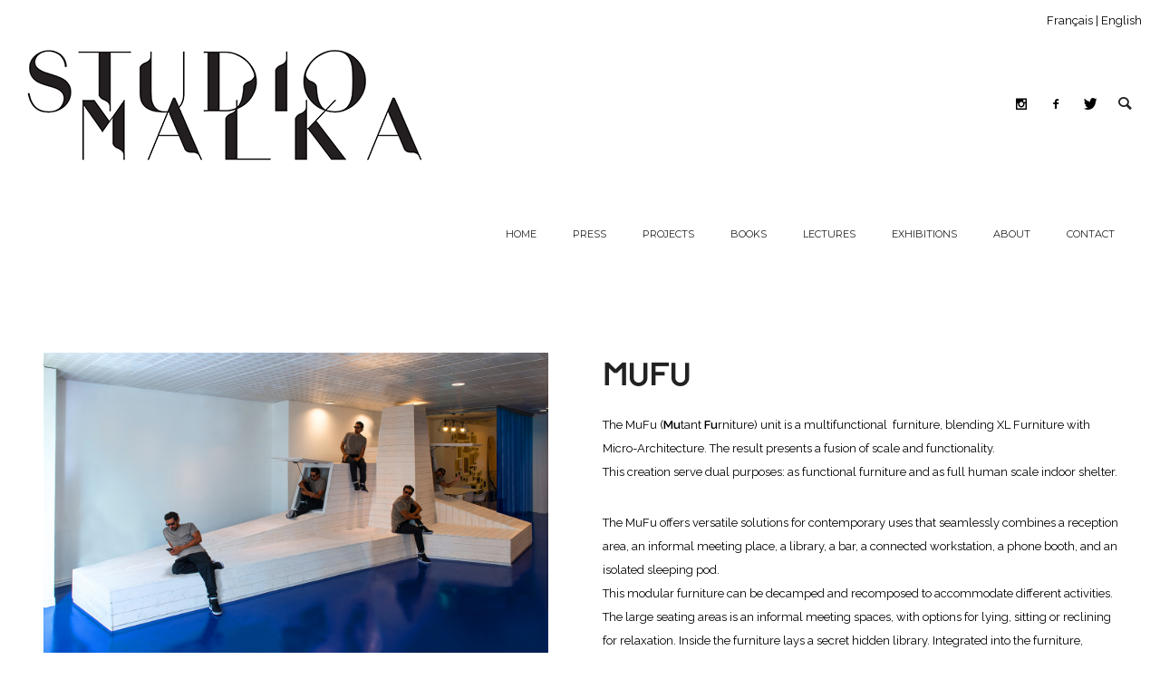

--- FILE ---
content_type: text/css
request_url: https://studiomalka.com/wp-content/themes/oshin/css/layout.css?ver=1.0
body_size: 3778
content:
.be-wrap {
    max-width: 1160px;
    margin: 0 auto;
    position: relative;
    z-index: 2;
}
.page-split-screen-left .be-wrap,
.page-split-screen-right .be-wrap{
    padding: 0px 30px;
}
.layout-box{
    position: relative;
    width:1280px;
    margin: 0px auto;
}
#hero-section .be-master-fullscreen {
    height: 100vh;
}
.be-section.full-screen-section {
    opacity: 0;
    height: 1000px;
}
/* ======================
    Content
   ====================== */

#page-content.content-single-sidebar{
    width:820px;
}

#left-sidebar, #right-sidebar{
    width: 260px;
}

#left-sidebar, #right-sidebar{
    float: left;
}

.left-sidebar-page #page-content,.dual-sidebar-page #page-content {
    float: right;
}

.right-sidebar-page #page-content{
    float: left;
}

#left-sidebar, 
.right-sidebar-page #page-content {
    margin-right: 80px;
}

#left-sidebar, #right-sidebar{
    margin-bottom: 50px;
}

#content {
    position: static;
    z-index: 2;
}
.be-fixed-footer #content {
    position : relative;
    z-index : 2;
}
.be-fixed-footer #blog-content {
    position:  relative;
    z-index: 2;
}
body.no-section-scroll #content {
    /*-webkit-transform: initial !important;
    -moz-transform: initial !important;
    -ms-transform: initial !important;
    -o-transform: initial !important;
    transform: initial !important;*/
    /*Removing !important*/
    -webkit-transform: initial ;
    -moz-transform: initial ;
    -ms-transform: initial ;
    -o-transform: initial ;
    transform: initial ;
}
.no-page-builder {
    padding: 70px 0px;
}
.page #comments {
    padding: 50px 0;
}

/* ======================
    Border layout
    ===================== */

.layout-box-top,
.layout-box-right,
.layout-box-bottom,
.layout-box-left {
    position: fixed;
    background: #ccc;
    z-index: 15;
    -webkit-transform: translateZ(0);
}
.layout-box-top,
.layout-box-bottom {
    width: 100%;
    height: 30px;
    top: 0px;
    left: 0px;
}
.layout-box-bottom {
    top: auto;
    bottom: 0px;
}
.layout-box-right,
.layout-box-left {
    width: 30px;
    height: 100%;
    top: 0px;
    right: 0px;
}
.layout-box-left {
    right: auto;
    left: 0px;
}
body.admin-bar .layout-box-top{
    top: 32px;
}
/* ======================
    Column & Text Block
   ====================== */

.column-block { 
    float: left;
    margin-left: 5%; 
    margin-bottom: 50px;
    position: relative;
    overflow: hidden;
    position: relative;
    z-index: 2;
}
.column-block .be-custom-column-pad,
.column-block .be-custom-column-inner {
    position: relative;
    z-index: 2;
}
.one-col.column-block {
    margin-left: 0px;
    float: none;
}

.one-third { 
    width:30%; 
}
.one-fourth { 
    width:21.25%; 
}
.one-fifth { 
    width:16%; 
}
.one-half { 
    width:47.5%; 
}
.two-third { 
    width:65%; 
}
.three-fourth { 
    width:73.75%; 
}

.be-no-space .one-third { 
    width:33.33%; 
}
.be-no-space .one-fourth { 
    width: 25%; 
}
.be-no-space .one-fifth { 
    width: 20%; 
}
.be-no-space .one-half { 
    width: 50%; 
}
.be-no-space .two-third { 
    width: 66.68%; 
}
.be-no-space .three-fourth { 
    width: 75%; 
}

.be-no-space { 
    display: table; 
    margin-bottom: 60px; 
    table-layout: fixed;
}
.be-no-space.zero-bottom { 
    margin-bottom: 0; 
}
.be-no-space .column-block { 
    display: table-cell; 
    margin-left: 0px; 
    float: none; 
    vertical-align: middle; 
}
.be-column-pad {
    padding: 100px 5%;
}
.one-third.be-column-pad, .one-fourth.be-column-pad, .one-col.be-column-pad, .two-third.be-column-pad, .three-fourth.be-column-pad {
    padding: 100px 5%;
}
.one-half.be-column-pad {
    padding: 100px 15% 100px 5%;
}
.one-half.be-column-pad:first-child {
    padding: 100px 5% 100px 15%;
}

.column-block *:last-child {
    margin-bottom: 0 !important;
}
.be-last-child {
    margin-bottom: 0 !important;
}

.be-row .column-block:first-child{
    margin-left: 0;
}
.be-row.zero-bottom .column-block {
    margin-bottom: 0;
}
.be-section .be-row:last-child .column-block {
    margin-bottom: 0;
}

.be-section .be-row:last-child .column-block h1:last-child,
.be-section .be-row:last-child .column-block h2:last-child,
.be-section .be-row:last-child .column-block h3:last-child,
.be-section .be-row:last-child .column-block h4:last-child,
.be-section .be-row:last-child .column-block h5:last-child,
.be-section .be-row:last-child .column-block h6:last-child {
    margin-bottom: 0 !important;
} 

.be-section .be-row:not(:last-child) .column-block h1:last-child,
.be-section .be-row:not(:last-child) .column-block h2:last-child,
.be-section .be-row:not(:last-child) .column-block h3:last-child,
.be-section .be-row:not(:last-child) .column-block h4:last-child,
.be-section .be-row:not(:last-child) .column-block h5:last-child,
.be-section .be-row:not(:last-child) .column-block h6:last-child {
    margin-bottom: 30px !important;
}
html body .be-section .be-row .column-block .be-notification *:last-child {
    margin-bottom: 0px !important;
}
.two-third .column-block, .three-fourth .column-block {
    margin-bottom: 0;
}
.column-inner-content {
    position: relative;
    z-index: 2;
}

/* ====================================
    Section Offset , Parallax & Video Background
   ==================================== */

.be-section.be-video-section .be-section-pad,
.be-section.be-bg-overlay {
    position: relative;
}
.be-section {
    overflow: hidden;
}
.be-section.be-section-offset{
    overflow: visible;
}
.be-section-offset-wrap{
    position: relative;
    z-index: 2;
}
.be-row {
    z-index: 3;
    position: relative;
}
.be-row.be-no-space {
    width: 100%;
}
.be-bg-video {
    display: none;
    position: absolute;
    width: 100%;
    z-index: 0;
    top: 0;
    left: 0;
}
.be-animate {
    visibility: hidden;
    margin-bottom: 30px;
}
#be-pb-main .be-animate {
    visibility: visible;
}
.be-bg-parallax {
    background-attachment: fixed;
}
.be-bg-cover {
    background-size: cover !important;
    -webkit-background-size:cover !important;
    -moz-background-size:cover !important;
}
.be-bg-mousemove-parallax.be-bg-cover {
    background-size: initial !important;
    -webkit-background-size: initial !important;
    -moz-background-size:initial !important;
}
.section-overlay {
    position: absolute;
    top: 0px;
    left: 0px;
    width: 100%;
    height: 100%;
    z-index: 1;
    background: #000;
    opacity: 0.8;
    -ms-filter: "progid:DXImageTransform.Microsoft.Alpha(Opacity=80)";
    filter: alpha(opacity=80);
}
.be-col-overlay-link{
    position: absolute;
    top: 0px;
    left: 0px;
    width: 100%;
    height: 100%;
    z-index: 2;
}
.be-shortcode {
    margin-bottom: 60px;
}   

html.section-scroll.csstransforms,
html.csstransforms body.section-scroll
html.csstransforms body.section-scroll #main-wrapper {
    overflow: hidden;
    height: 100%;
}
html.csstransforms body.section-scroll #footer {
    display: none;
}
html.csstransforms body.section-scroll #content {
    opacity: 0;
}
html.csstransforms body.section-scroll #content {
    -webkit-transition: -webkit-transform 800ms ease;
    -moz-transition: -moz-transform 800ms ease;
    -o-transition: -o-transform 800ms ease;
    transition: transform 800ms ease;
    position: relative;
    z-index: 9;
}
.fullscreen-nav-wrap {
    display: none;
}
html.csstransforms body.section-scroll .fullscreen-nav-wrap {
    display: table;
    height: 100%;
    position: fixed;
    bottom: 0px;
    right: 35px;
    top: 0px;
    z-index: 10;
}


html.csstransforms body.section-scroll .fullscreen-nav-wrap-inner {
    display: table-cell;
    zoom: 1;
    vertical-align: middle;
}
.fullscreen-nav {
    margin-bottom: 0px;
    list-style-type: none;
    padding: 0px;
}
.fullscreen-nav-item, .fullscreen-nav-item-hero-section {
    width: 7px;
    height: 7px;
    border: 1px solid #fff;
    background: transparent;
    border-radius: 50%;
    cursor: pointer;
    margin: 5px 0px 5px 0px;
}
.fullscreen-nav-item.current-item, .fullscreen-nav-item-hero-section.current-item {
    background: #fff;
}
body.section-scroll .be-section * {
    -webkit-transform: translateZ(0);
}

body.section-scroll #main > .tatsu-section{
    display: none;
}

/* ====================================
    FixedSidebar Page
   ==================================== */
.fixed-sidebar-page {
    padding: 0px !important;
}
.be-single-portfolio-fixed #content-wrap {
    min-height: 100vh;
}
/*.fixed-sidebar * {
    overflow: visible !important;
}*/
.fixed-sidebar-page #content-wrap {
    position: relative;
}
.fixed-sidebar-page #left-sidebar,
.fixed-sidebar-page #right-sidebar,
.fixed-sidebar-page #page-content {
    -webkit-box-sizing: border-box;
    -moz-box-sizing: border-box;
    box-sizing: border-box;
    margin: 0px;
}
.fixed-sidebar-page #left-sidebar,
.fixed-sidebar-page #right-sidebar {
    width: 30%;
    margin: 0px !important;
    position: absolute;
    height: 100%;
}
.fixed-sidebar-page:not( .be-content-overflow ) #right-sidebar {
    right: 0px;
}
.fixed-sidebar-page #page-content {
    width: 70% ;
    padding: 30px;
}
.fixed-sidebar-page #left-sidebar.active-fixed,
.fixed-sidebar-page #right-sidebar.active-fixed {
    position: fixed;
    top: 0px;
}
.fixed-sidebar-page .top-animate{
    -webkit-transition: top .50s ease;
    -moz-transition: top .50s ease;
    -o-transition: top .50s ease;
    -ms-transition: top .50s ease;
    transition: top .50s ease;
    -webkit-backface-visibility: hidden;
}
.fixed-sidebar-page #right-sidebar.active-fixed {
    right: 0px;
    left: auto;
}
body.admin-bar .fixed-sidebar-page #left-sidebar.active-fixed .fixed-sidebar-content,
body.admin-bar .fixed-sidebar-page #right-sidebar.active-fixed .fixed-sidebar-content {
    padding-top: 82px;
}
.active-fixed .fixed-sidebar-content {
    overflow: hidden;
    display: block;
    height: 100%;
    position: relative;
}
.fixed-sidebar-content {
    padding: 50px 50px 100px 30px;
    -webkit-box-sizing: border-box;
    -moz-box-sizing: border-box;
    box-sizing: border-box;
}
.fixed-sidebar-content-inner {
    height: 100%;
}
.active-fixed .fixed-sidebar-content .mCSB_container {
    margin-right: 0px;
}
.fixed-sidebar-page .mCustomScrollBox>.mCSB_scrollTools {
    right: -30px !important;
}
.fixed-sidebar-page .mCustomScrollBox {
    overflow: visible !important;
}
.layout-box .fixed-sidebar-page #right-sidebar.active-fixed {
    position: relative !important;
    right: auto !important;
}
.be-content-overflow .be-content-overflow-inner-wrap {
    display : -webkit-box;
    display : -ms-flexbox;
    display : flex;
    -ms-flex-wrap: wrap;
        flex-wrap: wrap;
}
.be-content-overflow .fixed-sidebar-content{
    padding : 0;
}

body.admin-bar .be-content-overflow #right-sidebar.active-fixed .fixed-sidebar-content,
body.admin-bar .be-content-overflow #left-sidebar.active-fixed .fixed-sidebar-content {
    padding-top: 32px;
}
.be-content-overflow #content-wrap #be-overflow-image-content{
   -webkit-box-flex : 1;
        -ms-flex : 1 0 50%;
            flex : 1 0 50%;
}
.be-content-overflow #right-sidebar-wrapper{
    -webkit-box-flex : 1;
        -ms-flex : 1 0 42.8%;
            flex : 1 0 42.8%;
}
.right-overflow-page #be-overflow-image-content{
    -webkit-box-ordinal-group : 3;
        -ms-flex-order : 2;
            order : 2;
}
/* .be-content-overflow .content-single-sidebar{
    width : 50%;
} */
.be-content-overflow #be-overflow-image-content-inner {
    opacity: 0;
}
.be-content-overflow #right-sidebar-wrapper{
    position : relative;
}
.left-overflow-page #right-sidebar-wrapper{
    margin-left : 7.2%;
}
.right-overflow-page #right-sidebar-wrapper{
    margin-right: 7.2%;
}
.be-content-overflow .fixed-sidebar#right-sidebar{
    width : 100%;
}
#right-sidebar-wrapper #right-sidebar{
    background : transparent;
}
.be-content-overflow .be-animate{
    margin-bottom: 0;
}
#be-overflow-image-content img{
    margin : 0 auto;
}
/******************************************************************
    Zero Bottom Margin for Shortcodes in Header and Widget area
*******************************************************************/

.widget .be-shortcode,
.widget .icon-shortcode,
.widget .be-button-wrap{
    margin-bottom: 0px !important;
}

#header-wrap .be-shortcode,
#header-wrap .icon-shortcode,
#header-wrap .be-button-wrap{
    margin-bottom: 0px !important;
}

/******************************************************************
    Media Query
*******************************************************************/

@media only screen and (min-width: 1280px) and (max-width: 1360px) {
    .left-header.left-static .sb-slidebar {
        width: 240px;
    }
    .left-header.left-static #main-wrapper {
        margin-left: 240px !important;
    }
    .left-static.page-template-page-splitscreen-left .header-hero-section{
        width: calc(50% - 120px);
    }
    .left-static.page-template-page-splitscreen-right .header-hero-section {
        left: calc(50% + 120px); 
    }
}

@media only screen and (min-width: 1280px) and (max-width: 1440px) {
    .left-header .be-wrap,
    .left-header .tatsu-wrap {
        max-width: 980px;
        margin: 0 auto;
    }
    .left-header.left-static.be-themes-layout-layout-border .be-wrap,
    .left-header.left-static.be-themes-layout-layout-border .tatsu-wrap {
        max-width: 850px
    }
    .left-header #page-content.content-single-sidebar {
        width:700px;
    }

   .left-header #left-sidebar, 
   .left-header #right-sidebar {
        width:220px;
    }
    .left-header #left-sidebar, 
    .left-header .right-sidebar-page #page-content {
        margin-right: 50px;
    }
    .fixed-sidebar-page #left-sidebar,
    .fixed-sidebar-page #right-sidebar {
        width: 30%;
        margin: 0px !important ;
    }
}



/* =========================================================================
                                    Small Desktop
   ========================================================================= */ 
@media only screen and (min-width: 960px) and (max-width: 1279px) {
    .be-wrap {
        max-width: 940px;
        margin: 0 auto;
    }
    .left-header.left-static .be-wrap{
        max-width: 650px
    }
    .layout-box {
        width:100%;
    }

    #page-content.content-single-sidebar{
        width:670px;
    }

    #left-sidebar, #right-sidebar{
        width:220px;
    }
    #left-sidebar, 
    .right-sidebar-page #page-content {
        margin-right: 50px;
    }
    .fixed-sidebar-page #left-sidebar,
    .fixed-sidebar-page #right-sidebar {
        width: 30%;
        margin: 0px !important ;
    } 
}



/* =========================================================================
                                    TABLET
   ========================================================================= */

@media only screen and (max-width: 1024px) {
    .be-bg-cover,
    .be-section {
        background-attachment: scroll !important;
    }
    .be-bg-cover:not(.be-bg-parallax),
    .be-section:not(.be-bg-parallax) {
        background-position: center center !important;
    }
}

@media only screen and (min-width: 768px) and (max-width: 959px) {
    .be-wrap {
        max-width: 740px;
        margin: 0 auto;
    }
    .layout-box {
        width:100%;
    }
    #page-content.content-single-sidebar{
        width:500px;
    }

    #left-sidebar, #right-sidebar{
        width:200px;
    }
    #left-sidebar,
    .right-sidebar-page #page-content,
    .dual-sidebar-page #left-sidebar,
    #dual-sidebar-wrap {
        margin-right: 40px;
    }   
    #left-sidebar.floting-sidebar, #right-sidebar.floting-sidebar{
        width:100%;
        margin-right: 0;
    }        
    .content-single-sidebar .column-block {
        width: 100%;
        margin-left: 0;
        float: none;
    }   
}

@media only screen and (min-width: 960px) {
    .full-screen-section-wrap {
        display: table;
        width: 100%;
        height: 100%;
    }
    .full-screen-section-wrap .be-section-pad {
        padding-top: 0px !important;
        padding-bottom: 0px !important;
        display: table-cell;
        vertical-align: middle;
    }
}
@media only screen and (max-width: 960px) {
    html.section-scroll,
    body.section-scroll {
        overflow: auto !important;
        height: auto !important;
    }
    html.csstransforms body.section-scroll .fullscreen-nav-wrap {
        display: none !important;
    }
    body.section-scroll #footer {
        display: block;
    }
    #content {
        -webkit-transform: initial !important;
        -moz-transform: initial !important;
        -ms-transform: initial !important;
        -o-transform: initial !important;
        transform: initial !important;
    }
    .fixed-sidebar-page #left-sidebar, 
    .fixed-sidebar-page #right-sidebar, 
    .fixed-sidebar-page #page-content.content-single-sidebar,
    .single-portfolio #page-content.content-single-sidebar  {
        width: 100% !important;
        position: relative !important;
        left : 0 !important;
        top : 0 !important;
    }
    .layout-box-container{
        display: none !important;
    }
    .style1-blog .post-date-wrap {
        display: block;
        position: static;
        width: 100%;
        border: none;
        text-align: left;
        padding: 0;
        font-size: inherit !important;
        color: inherit;
        margin-bottom: 5px !important;
    }
    .style1-blog .post-date-wrap div {
        float: left;
        margin-right: 10px;
    }
    .style1-blog .post-title-section {
        padding-left: 0;
    }
    .style1-blog .post-date-wrap:before {
        font-family: "icomoon";
        content: "\e63f";
        margin-right: 10px;
        float: left;
    }
    .be-content-overflow #content-wrap #be-overflow-image-content, .be-content-overflow #content-wrap #right-sidebar-wrapper {
        flex-basis: 100%;
        margin: 0 !important;
    }

}
@media only screen and (min-width: 1025px) {
    .full-screen-section-wrap {
        display: table;
        width: 100%;
        height: 100%;
    }
    .full-screen-section-wrap .be-section-pad {
        padding-top: 0px !important;
        padding-bottom: 0px !important;
        display: table-cell;
        vertical-align: middle;
    }
}
@media only screen and (max-width: 768px) {
    .be-no-space .column-block {
        width: 100%;
        display: block;
    }
    .be-no-space .with-background.column-block {
        min-height: 350px;
        /*display: table;*/
    }
    /*
    .be-no-space .with-background .be-custom-column-inner,
    .be-no-space .with-background .be-custom-column-pad{
        display: table-cell;
        vertical-align: middle;
    }
    */
    .be-no-space .no-background .be-custom-column-inner,
    .be-no-space .no-background .be-custom-column-pad{
        padding: 60px 30px !important;
    }
}
/* =========================================================================
                                    MOBILE 320
   ========================================================================= */


@media only screen and (max-width: 767px) {
    .be-wrap {
        max-width: 300px;
        margin: 0 auto;
    } 

    .layout-box {
        width:100%;
        margin: 0; 
    } 

    #right-sidebar,
    #left-sidebar {
        float: none;
        margin-right: 0;
        margin-left: 0;
        margin-top: 50px;
        width: 100%;
    }

    #page-content.content-single-sidebar,
    .right-sidebar-page #page-content { 
        float: none;
        margin-right: 0px;
        width:100%;
        margin-left: 0px;  
    }    

    .column-block {
        float: none;
        margin-left: 0;
        width: 100%;
    }
    .column-block .column-block{
        margin-bottom: 60px;
    }
    .be-section .be-row:last-child .column-block {
        margin-bottom: 60px;
    }
    .be-section .be-row:last-child .column-block:last-child,
    .be-section .be-row.be-no-space:last-child .column-block {
        margin-bottom: 0;
    }
    .be-no-space {
        display: block;
    }
/*    .be-no-space .column-block {
        width: 100%;
        display: block;
    }*/
    .be-no-space .column-block.be-column-pad {
        padding: 80px 15% 80px 5%;
    }   
    .be-column-spacing .column-block{
        margin-bottom: 20px !important;
    }
    #bottom-widgets .column-block {
        margin-bottom: 60px;
    }
    .column-block .be-custom-column-pad {
        padding: 60px 30px !important;
    }
    .column-block .be-custom-column-inner{
        /*padding: 0px 30px !important;*/
    }
    body.disable-css-animation-mobile .be-animate,
    body.disable-css-animation-mobile .tatsu-animate {
        visibility: visible !important;
        -webkit-animation-duration: 0s;
        -moz-animation-duration: 0s;
        -ms-animation-duration: 0s;
        -o-animation-duration: 0s;
        animation-duration: 0s;
        -webkit-animation-name : none;
        animation-name : none;
    }
    .be-video-section video {
        display:none !important;
    }    
}

/* =========================================================================
                                    MOBILE 480
   ========================================================================= */

@media only screen and (min-width: 480px) and (max-width: 767px) {
    .be-wrap {
        max-width: 440px;
        margin: 0 auto;
    } 
}

/*Left Static header small desktops main content spacing issue*/
@media only screen and (min-width: 960px) and (max-width: 1440px) {
    .left-static-menu .be-wrap,
    .left-static-menu .tatsu-wrap {
        padding: 0px 30px;
        box-sizing: border-box;
    }
}

--- FILE ---
content_type: text/css
request_url: https://studiomalka.com/wp-content/themes/oshin_child/style.css?ver=1.0
body_size: 194
content:
/*
Theme Name: Oshin Child
Description: Oshin Child Theme
Author: Brand Exponents
Template: oshin
Version: 1.0
*/

@import url("../oshin/style.css");

@font-face {
    font-family: 'BNM 5';
    src: url('fonts/BNM5.woff2') format('woff2'),
        url('fonts/BNM5.woff') format('woff');
    font-weight: bold;
    font-style: normal;
    font-display: swap;
}

@font-face {
    font-family: 'Groupe';
    src: url('fonts/Groupe-Bold.woff2') format('woff2'),
        url('fonts/Groupe-Bold.woff') format('woff');
    font-weight: bold;
    font-style: normal;
    font-display: swap;
}

h1, h2 { font-family: 'BNM 5'!important;}
h3 { font-family: 'Groupe'!important;}